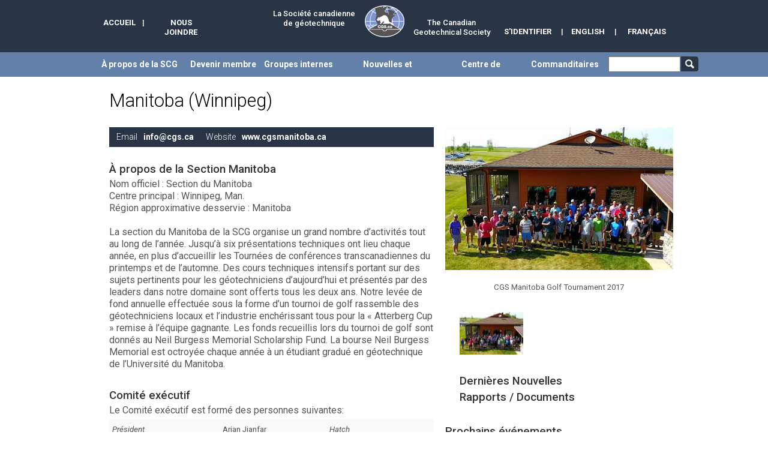

--- FILE ---
content_type: text/html; charset=utf-8
request_url: https://cgs.ca/section_manitoba.php?lang=fr
body_size: 98226
content:
<!DOCTYPE html PUBLIC "-//W3C//DTD XHTML 1.0 Transitional//EN" "http://www.w3.org/TR/xhtml1/DTD/xhtml1-transitional.dtd">
<html xmlns="http://www.w3.org/1999/xhtml" xml:lang="en" lang="en">
<head>
<link href='https://fonts.googleapis.com/css?family=Roboto:100,100italic,300,300italic,400,400italic,500,500italic,700,700italic' rel='stylesheet' type='text/css' />
<title>The Canadian Geotechnical Society</title>

 <!-- FreeStyle Menu v1.0RC by Angus Turnbull http://www.twinhelix.com -->
<script type="text/javascript" src="inc/fsmenu.js"></script>
<script type="text/javascript" src="js/nichescrolljs.js"></script>
 
 <script type="text/javascript" src="ajax_search.js"></script>
 <link rel="stylesheet" type="text/css" href="inc/listmenu_h.css" />
<link href="inc/style.css?v=1769351292" rel="stylesheet" type="text/css" />
<link rel="stylesheet" href="inc/calendar.css" />
<!--Search box styles-->
<link href="css/boxstyles.css" rel="stylesheet" type="text/css" />

<meta http-equiv="x-ua-compatible" content="IE=8" />
<meta charset="iso-8859-1">
<meta property="og:title" content="The Canadian Geotechnical Society"/>
<meta property="og:image" content="http://www.cgs.ca/images/cgs.png" />
<meta property="og:type" content="company"/>
<meta property="og:url" content="http://www.cgs.ca/section.php"/>

<!--[if IE 6]>
	<link href="inc/ie6.css" rel="stylesheet" type="text/css" />
<![endif]-->
<!--[if IE 10]>
<![endif]-->

<script type="text/javascript" src="inc/jquery.js"></script>
<script type="text/javascript" src="inc/jqscript.js"></script>
<script type="text/javascript" src="js_functions.js"></script>

<meta name="viewport" content="width=device-width; initial-scale=1; minimum-scale=1; user-scalable=yes" />
<script type="text/javascript" src="js/jquery-ui.min.js"></script>
<script type="text/javascript" src="js/main.js"></script>
<script type="text/javascript" src="js/jquery.mSimpleSlidebox.js"></script>

<script type="text/javascript" src="js/jssor.slider.min.js"></script>

<link rel="stylesheet" href="css/main.css?v=1769351292" type="text/css" />
<script type="text/javascript">
//<![CDATA[
function show_w() {
   $('#div_w').html($(window).width());
}

function get_mouse_position (evt, el, spot) {
  var left = el.offset().left;
  var top = el.offset().top;
  var s = spot ? spot : 0;
  x = (evt.pageX - left - (s / 2));
  y = (evt.pageY - top - (s / 2));

  return {
    x: x,
    y: y
  };
}


$(document).ready(function() {   
//   show_w();
//   alert ($('#div_links_m_container').height());
//   alert ($('#div_submenu_1').height());
   $('.li_nav').on('click', function() {      
      var i = $(this).prop('id').replace (/li_nav_/, '');
	  show_navigation2 (i, 'fr');
   });	
   $('.li_nav').on('touchstart', function() {      
      var i = $(this).prop('id').replace (/li_nav_/, '');
	  show_navigation2 (i, 'fr');
   });	

   $('.li_nav').hover(
      function() {
         var i = $(this).prop('id').replace (/li_nav_/, '');
	     show_navigation (i, 'fr');
      },
      function() {
      }
   );
/*   
   $('.div_link_mobile').on('click', function() {      
      var i = $(this).prop('id').replace (/link_mobile_/, '');
	  show_navigation4 (i, 'fr');
   });	
*/   
   $('.div_link_mobile').on('touchstart', function() {      
      var i = $(this).prop('id').replace (/link_mobile_/, '');
	  show_navigation4 (i, 'fr');
   });	

   $('#div_navigation').hover(
      function() {
      },
      function() {
         $('#div_navigation').html('');
	     $('#div_navigation').hide();
      }
   );

   $('#listMenuRoot').mousemove(function(e) {
      var hp = get_mouse_position(e, $(this), 1);
	  if ((hp.x <= 0) || (hp.x >= 840) || (hp.y <= 0)) {
         $('#div_navigation').html('');
	     $('#div_navigation').hide();		  
	  }
   });
  
   $("a.rss-item").attr('target','_blank');
   
   if ($(window).width() <= 850) {
      var pl = $(window).width() - 560;
      $(".div_top_menu_2nd_row").css('padding-left', pl + 'px');
   }
   else {
      $(".div_top_menu_2nd_row").css('padding-left', '0px');
   }   
   
   if (($(window).width() <= 768) && ($(window).width() > 670)) {
      $('.div_container_2').width($(window).width() - 324);
   }

    var div = $('div.showcase');
    var liNum = $(div).find('ul').children('li').length;
    var speed = 1000;
    var containerWidth = 345;
    var itemWidth = 115;
    //Remove scrollbars
    $(div).css({overflow: 'hidden'});
    $('div.right-arrow').click(function(e){	
          if(($(div).scrollLeft()+containerWidth)<(liNum*itemWidth)){
             $(div).animate({
                scrollLeft: '+='+containerWidth
              }, speed);
          }
    });	
    $('div.left-arrow').click(function(e){	
        if(($(div).scrollLeft()+containerWidth)>containerWidth){
                $(div).animate({
                scrollLeft: '-='+containerWidth
              }, speed);
        }
    });
   
});
jQuery(window).resize(function() {
//   show_w();
   display_sponsors($(window).width());
   if ($(window).width() <= 850) {
      var pl = $(window).width() - 560;
      $(".div_top_menu_2nd_row").css('padding-left', pl + 'px');
   }
   else {
      $(".div_top_menu_2nd_row").css('padding-left', '0px');
   }
   if (($(window).width() <= 768) && ($(window).width() > 670)) {
      $('.div_container_2').width($(window).width() - 324);
   }
   if (($(window).width() <= 670) && ($(window).width() >= 481)) {
      $('.div_container_2').width($(window).width() - 203);
   }
   if ($(window).width() <= 480) {
      $('.div_container_2').width($('.div_container_1').width());
   }
})
//]]>
</script>
<meta http-equiv="Content-Type" content="text/html; charset=utf-8" />

<!-- Global site tag (gtag.js) - Google Analytics -->
<script async src="https://www.googletagmanager.com/gtag/js?id=UA-125646812-1"></script>
<script>
  window.dataLayer = window.dataLayer || [];
  function gtag(){dataLayer.push(arguments);}
  gtag('js', new Date());

  gtag('config', 'UA-125646812-1');
</script>

<link rel="apple-touch-icon" sizes="57x57" href="/apple-icon-57x57.png">
<link rel="apple-touch-icon" sizes="60x60" href="/apple-icon-60x60.png">
<link rel="apple-touch-icon" sizes="72x72" href="/apple-icon-72x72.png">
<link rel="apple-touch-icon" sizes="76x76" href="/apple-icon-76x76.png">
<link rel="apple-touch-icon" sizes="114x114" href="/apple-icon-114x114.png">
<link rel="apple-touch-icon" sizes="120x120" href="/apple-icon-120x120.png">
<link rel="apple-touch-icon" sizes="144x144" href="/apple-icon-144x144.png">
<link rel="apple-touch-icon" sizes="152x152" href="/apple-icon-152x152.png">
<link rel="apple-touch-icon" sizes="180x180" href="/apple-icon-180x180.png">
<link rel="icon" type="image/png" sizes="192x192"  href="/android-icon-192x192.png">
<link rel="icon" type="image/png" sizes="32x32" href="/favicon-32x32.png">
<link rel="icon" type="image/png" sizes="96x96" href="/favicon-96x96.png">
<link rel="icon" type="image/png" sizes="16x16" href="/favicon-16x16.png">
<link rel="manifest" href="/manifest.json">
<meta name="msapplication-TileColor" content="#ffffff">
<meta name="msapplication-TileImage" content="/ms-icon-144x144.png">
<meta name="theme-color" content="#ffffff">

</head>
<body>
<div id="fb-root"></div>
<script>(function(d, s, id) {
  var js, fjs = d.getElementsByTagName(s)[0];
  if (d.getElementById(id)) return;
  js = d.createElement(s); js.id = id;
  js.src = "//connect.facebook.net/en_US/sdk.js#xfbml=1&version=v2.8";
  fjs.parentNode.insertBefore(js, fjs);
}(document, 'script', 'facebook-jssdk'));</script>
   <div id="div_w" style="display: none; position: absolute; top: 0px; left: 0px; z-index:20; width: 70px; height: 60px; background-color: #000000; color: #ffffff; font-size: 24pt; font-weight: bold;"></div> 
   <div class="div_top_container">
      <div id="div_tc_1">
         <div class="div_top">
            <div style="display: table-row; width: 100%; color: #ffffff; font-size: 13px; font-weight: 500;">
               <div class="div_top2">
                  <div class="div_top_spacer_1"></div>
                  <div class="div_nav1">
                     <span class="top_nav"><a href="index.php?lang=fr">ACCUEIL</a></span>
                  </div>
                  <div style="float: left; color: #ffffff; padding-top: 30px;">|</div>
                  <div class="div_nav2" style="width: 92px;">
                     <span class="top_nav"><a href="contact.php?lang=fr">NOUS JOINDRE</a></span>
                  </div>
                  
                  <div class="div_nav3">
				     La Société canadienne <br />de géotechnique 
                  </div>
                  <div style="clear: both;"></div>
               </div>
               <div style="display: table-cell; vertical-align: top; padding-top: 8px;"><img src="images/logo.jpg" alt=""/></div>
               <div class="div_top3">
                  <div class="div_nav3b">
                     The Canadian<br />Geotechnical Society
                  </div>
                  <div class="div_top_spacer_2"></div>
                  <div class="div_nav4">
                     <span class="top_nav"><a href="http://www.cgs.ca/section_manitoba.php?lang=fr">FRANÇAIS</a></span>
                  </div>
                  <div class="div_top_spacer_3">|</div>
                  <div class="div_nav5">
                     <span class="top_nav"><a href="http://www.cgs.ca/section_manitoba.php?lang=en">ENGLISH</a></span>
                  </div>
                  <div class="div_top_spacer_3">|</div>
                  <div class="div_nav4" style="width: 88px">
                     <span class="top_nav"><a href="http://members.cgs.ca/?lang=fr">S'IDENTIFIER</a></span>
                  </div>
                  <div style="clear: both;"></div>
               </div>
            </div>
         </div>
      </div>
      <div id="div_tc_2">
         <div class="div_top">
            <div style="display: table-row; width: 100%; color: #ffffff; font-size: 13px; font-weight: 500;">
               <div class="div_top2" style="height: auto; vertical-align: top; padding-top: 10px;">
                  <div class="div_tcgs">
				     La Société canadienne de géotechnique  
                  </div>
                  <div class="div_tl" style="width: 180px;">
                     <div style="display: table; text-align: center;">
                        <div style="display: table-row;">
                           <div style="display: table-cell; width: 49px; text-align: left; color: #ffffff; padding-right: 16px;">
                              <span class="top_nav"><a href="index.php?lang=fr">ACCUEIL</a></span>
                           </div>
                           <div style="display: table-cell; color: #ffffff;">|</div>
                           <div style="display: table-cell;   width: 92px; text-align: center; color: #ffffff; padding-left: 15px;">
                              <span class="top_nav"><a href="contact.php?lang=fr">NOUS JOINDRE</a></span>
                           </div>
                        </div>
                     </div>
                  </div>
                  <div class="div_tl" style="width: 62px;">
                     <div style="display: table;">
                        <div style="display: table-row;">
                           <div style="display: table-cell; width: 32px; text-align: center; vertical-align: bottom; padding-bottom: 5px;">
                              <a href="https://www.facebook.com/TheCanadianGeotechnicalSociety" target="_blank"><img src="images/facebook.png" alt="Facebook" border="0"/></a>
                           </div>
                           <div style="display: table-cell; width: 30px; text-align: center; vertical-align: bottom; padding-bottom: 5px;">
                              <a href="https://www.linkedin.com/company/5686296?trk=tyah&trkInfo=clickedVertical%3Acompany%2CentityType%3AentityHistoryName%2CclickedEntityId%3Acompany_company_company_5686296%2Cidx%3A0" target="_blank"><img src="images/linkedin.png" alt="LinkedIn" border="0"/></a>
                           </div>
                        </div>
                     </div>
                  </div>
                  <div style="clear: both;"></div>
               </div>
               <div style="display: table-cell; vertical-align: top; padding-top: 8px;"><img src="images/logo.jpg" alt=""/></div>
               <div class="div_top3" style="height: auto; vertical-align: top; padding-top: 10px;">
                  <div class="div_tcgs">
                     The Canadian Geotechnical Society
                  </div>
                  <div style="width: 100%; margin: 0 auto;">
                  <div class="div_tl" style="width: 105px; text-align: center;">
                     <span class="top_nav"><a href="http://members.cgs.ca/?lang=fr">S'IDENTIFIER</a></span>
                  </div>                  
                  <div id="div_separator" class="div_tl">|</div>
                  <div class="div_tl" style="width: 165px;">
                     <div style="display: table;">
                        <div style="display: table-row;">
                           <div style="display: table-cell; width: 65px; text-align: center; color: #ffffff; padding-left: 13px; padding-right: 15px;">
                              <span class="top_nav"><a href="http://www.cgs.ca/section_manitoba.php?lang=en">ENGLISH</a></span>
                           </div>
                           <div style="display: table-cell; color: #ffffff;">|</div>
                              <div style="display: table-cell; width: 69px; text-align: right; color: #ffffff; padding-left: 13px;">
                                 <span class="top_nav"><a href="http://www.cgs.ca/section_manitoba.php?lang=fr">FRANÇAIS</a></span>
                              </div>
                           </div>
                        </div>
                     </div>                     
                  </div>
                  <div style="clear: both;"></div>
               </div>
            </div>         
         </div>
      </div>      
	  
      <div id="div_tc_3">
	     <div style="float: left; padding: 8px">
		    <img src="images/logo.jpg" alt=""/>
         </div>
		 <div style="float: left; padding: 8px; color: #ffffff; font-size: 13px; font-weight: 500;">
		
            La Société
			<br />
			canadienne de
			<br />
			géotechnique
 
		 </div>
		 <div style="float: left; padding: 25px 8px 8px 8px;">
            <div style="display: table;">
               <div style="display: table-row;">
                  <div style="display: table-cell; width: 32px; text-align: center; vertical-align: bottom; padding-bottom: 5px;">
                     <a href="https://www.facebook.com/TheCanadianGeotechnicalSociety" target="_blank"><img src="images/facebook.png" alt="Facebook" border="0"/></a>
                  </div>
                  <div style="display: table-cell; width: 30px; text-align: center; vertical-align: bottom; padding-bottom: 5px;">
                     <a href="https://www.linkedin.com/company/5686296?trk=tyah&trkInfo=clickedVertical%3Acompany%2CentityType%3AentityHistoryName%2CclickedEntityId%3Acompany_company_company_5686296%2Cidx%3A0" target="_blank"><img src="images/linkedin.png" alt="LinkedIn" border="0"/></a>
                  </div>
               </div>
            </div>
		 </div>
		 <div style="float: right; padding: 28px 8px 8px 0px;">
		    <a href="javascript:display_popup()"><img src="images/burger.png" alt="" border="0"/></a>
		 </div>
		 <div style="clear: both;"></div>
         <div class="div_nav1_m">
            <span class="top_nav"><a href="index.php?lang=fr">ACCUEIL</a></span>
         </div>
         <div style="float: left; color: #ffffff; padding-top: 10px;">|</div>
         <div class="div_nav2_m" style="width: 92px;">
            <span class="top_nav"><a href="contact.php?lang=fr">NOUS JOINDRE</a></span>
         </div>
         <div style="float: left; color: #ffffff; padding-top: 10px;">|</div>
         <div class="div_nav4_m">
            <span class="top_nav"><a href="http://members.cgs.ca/?lang=fr">S'IDENTIFIER</a></span>
         </div>
		 <div class="div_separator1_m">|</div>		 		 
		 <div class="div_separator2_m"></div>		 		 
         <div class="div_nav4_m div_nav4_m2">
            <span class="top_nav"><a href="http://www.cgs.ca/section_manitoba.php?lang=en">ENGLISH</a></span>
         </div>
		 <div style="float: left; color: #ffffff; padding-top: 10px;">|</div>
         <div class="div_nav4_m">
            <span class="top_nav"><a href="http://www.cgs.ca/section_manitoba.php?lang=fr">FRANÇAIS</a></span>
         </div>
		 <div style="clear: both;"></div>		 
      </div>      
      <div id="div_popup">
	     <div style="float: right; padding: 15px;">
		    <a href="javascript:close_popup()"><img src="images/cross.png" alt="" border="0"/></a>
		 </div>
		 <div style="clear: both;"></div>
<style>		 
.outside {
   width: 100%; 
   height: 500px; 
   overflow: hidden;
}

.div_of_auto {
   width: 100%; 
   height: 100%; 
   overflow: auto; 
   padding-right: 20px;
}
</style>
		 <div id="div_links_m_container" class="outside">
            <div class="div_of_auto">
			   <div class="div_link_mobile" id="link_mobile_1">
			      <span class="link_mobile"><a style="color: #ffffff">&Agrave; propos de la SCG</a></span>
			   </div>
			   <div class="div_submenu" id="div_submenu_1" style="display: none; width: 94%; margin: 0 auto;">
			      <br />
				  <div style="background-color: #ebebeb; padding: 10px;">
                     <div style="margin: 0 auto;">
                        <h3 style="font-size:10.5px; color:#293445; border-bottom:solid 1px #6380a8; padding-bottom:2px; text-transform:uppercase;">
	                       About the CGS
	                    </h3>
	                    <ul style="list-style:none;font-size:13px;">
   		                   <li style="margin:.7em 0;"><a class="arrow_down" href="mission.php">Mission</a></li>   		
   		                   <li style="margin:.7em 0;"><a href="presidents-message.php">President's Message</a></li>  
   		                   <li style="margin:.7em 0;"><a href="annual-report.php">Annual Reports</a></li>  
   		                   <li style="margin:.7em 0;"><a href="contact.php">Contact Us</a></li> 
                        </ul> 
                     </div>   
                     <div style="margin: 0 auto;">
                        <h3 style="font-size:10.5px; color:#293445; border-bottom:solid 1px #6380a8; padding-bottom:2px; text-transform:uppercase;">
	                       Organization
	                    </h3>
	                    <ul style="list-style:none;font-size:13px; ">
   		                   <li style="margin:.7em 0;"><a href="organization_overview.php">Overview</a></li>   		
   		                   <li style="margin:.7em 0;"><a href="cgs-executive.php">Executive Committee</a></li>  
   		                   <li style="margin:.7em 0;"><a href="cgs-board.php">Board of Directors</a></li>  
   		                   <li style="margin:.7em 0;"><a href="headquarters.php">National Office/Administration</a></li>
                           <li style="margin:.7em 0;"><a href="cgs-bylaws.php">Bylaws</a></li> 
                        </ul> 
                     </div>   
                     <div style="margin: 0 auto;">
                        <h3 style="font-size:10.5px; color:#293445; border-bottom:solid 1px #6380a8; padding-bottom:2px; text-transform:uppercase;">
	                       Affiliations
	                    </h3>
	                    <ul style="list-style:none;font-size:13px; ">
   		                   <li style="margin:.7em 0;"><a href="affiliations_overview.php">Overview</a></li>   		
   		                   <li style="margin:.7em 0;"><a href="national_affiliations.php">National Affiliations</a></li>  
   		                   <li style="margin:.7em 0;"><a href="us_affiliations.php">US Affiliations</a></li>  
   		                   <li style="margin:.7em 0;"><a href="international_affiliations.php">International Affiliations</a></li> 
                        </ul> 
                     </div>   
                     <div style="margin: 0 auto;">
                        <h3 style="font-size:10.5px; color:#293445; border-bottom:solid 1px #6380a8; padding-bottom:2px; text-transform:uppercase;">
	                       History
	                    </h3>
	                    <ul style="list-style:none;font-size:13px; ">
   		                   <li style="margin:.7em 0;"><a href="history_overview.php">Overview</a></li>   		
   		                   <li style="margin:.7em 0;"><a href="archive_history.php">A Brief History</a></li>  
   		                   <li style="margin:.7em 0;"><a href="archive_committees.php">Past Executive Committees</a></li>  
   		                   <li style="margin:.7em 0;"><a href="archive_conferences.php">Past Annual Conferences</a></li> 
                        </ul> 
                     </div>
				  </div>
			   </div>			   

			   <div class="div_submenu" id="div_submenu_fr_1" style="display: none; width: 94%; margin: 0 auto;">
			      <br />
				  <div style="background-color: #ebebeb; padding: 10px;">
                     <div style="margin: 0 auto;">
                        <h3 style="font-size:10.5px; color:#293445; border-bottom:solid 1px #6380a8; padding-bottom:2px; text-transform:uppercase;">
	                       À Propos de la SCG
	                    </h3>
	                    <ul style="list-style:none;font-size:13px;">
   		                   <li style="margin:.7em 0;"><a href="mission.php">Mission</a></li>   		
   		                   <li style="margin:.7em 0;"><a href="presidents-message.php">Message du président</a></li>  
   		                   <li style="margin:.7em 0;"><a href="annual-report.php">Rapports annuels</a></li>  
   		                   <li style="margin:.7em 0;"><a href="contact.php">Contactez nous</a></li> 
                        </ul> 
                     </div>   
                     <div style="margin: 0 auto;">
                        <h3 style="font-size:10.5px; color:#293445; border-bottom:solid 1px #6380a8; padding-bottom:2px; text-transform:uppercase;">
	                       Organization
	                    </h3>
	                    <ul style="list-style:none;font-size:13px; ">
   		                   <li style="margin:.7em 0;"><a href="organization_overview.php">Aperçu</a></li>   		
   		                   <li style="margin:.7em 0;"><a href="cgs-executive.php">Comité exécutif</a></li>  
   		                   <li style="margin:.7em 0;"><a href="cgs-board.php">Conseil d'administration</a></li>  
   		                   <li style="margin:.7em 0;"><a href="headquarters.php">Bureau national/Administration</a></li>
                           <li style="margin:.7em 0;"><a href="cgs-bylaws.php">Règlements</a></li> 
                        </ul> 
                     </div>   
                     <div style="margin: 0 auto;">
                        <h3 style="font-size:10.5px; color:#293445; border-bottom:solid 1px #6380a8; padding-bottom:2px; text-transform:uppercase;">
	                       Affiliations
	                    </h3>
	                    <ul style="list-style:none;font-size:13px; ">
   		                   <li style="margin:.7em 0;"><a href="affiliations_overview.php">Aperçu</a></li>   		
   		                   <li style="margin:.7em 0;"><a href="national_affiliations.php">Affiliations nationales</a></li>  
   		                   <li style="margin:.7em 0;"><a href="us_affiliations.php">Affiliations américaines</a></li>  
   		                   <li style="margin:.7em 0;"><a href="international_affiliations.php">Affiliations internationales</a></li> 
                        </ul> 
                     </div>   
                     <div style="margin: 0 auto;">
                        <h3 style="font-size:10.5px; color:#293445; border-bottom:solid 1px #6380a8; padding-bottom:2px; text-transform:uppercase;">
	                       Historique
	                    </h3>
	                    <ul style="list-style:none;font-size:13px; ">
   		                   <li style="margin:.7em 0;"><a href="history_overview.php">Aperçu</a></li>   		
   		                   <li style="margin:.7em 0;"><a href="archive_history.php">Bref historique</a></li>  
   		                   <li style="margin:.7em 0;"><a href="archive_committees.php">Anciens comités exécutifs</a></li>  
   		                   <li style="margin:.7em 0;"><a href="archive_conferences.php">Precedentes conférences annuelles</a></li> 
                        </ul> 
                     </div>
				  </div>
			   </div>			   
			   
			   <div class="div_link_mobile" id="link_mobile_2">
			      <span class="link_mobile"><a style="color: #ffffff">Devenir membre</a></span>
			   </div>
			   <div class="div_submenu" id="div_submenu_2" style="display: none; width: 94%; margin: 0 auto;">
			      <br />
				  <div style="background-color: #ebebeb; padding: 10px;">
                     <div style="margin: 0 auto;">
                        <h3 style="font-size:10.5px; color:#293445; border-bottom:solid 1px #6380a8; padding-bottom:2px; text-transform:uppercase;">
	                       Membership
	                    </h3>
	                    <ul style="list-style:none;font-size:13px; ">
   		                   <li style="margin:.7em 0;"><a href="membership_overview.php">Overview</a></li>   		
   		                   <li style="margin:.7em 0;"><a href="benefits.php">Benefits for Members</a></li>  
   		                   <li style="margin:.7em 0;"><a href="how-to-join.php">Join the CGS/<br />Renew Membership</a></li>  
   		                   <li style="margin:.7em 0;"><a href="membership-rates.php">CGS Membership Fees</a></li> 
                        </ul> 
                     </div>   
                     <div style="amrgin: 0 auto;">
                        <h3 style="font-size:10.5px; color:#293445; border-bottom:solid 1px #6380a8; padding-bottom:2px; text-transform:uppercase;">
	                       Students &amp; Young Professionals
	                    </h3>
	                    <ul style="list-style:none;font-size:13px; ">
   		                   <li style="margin:.7em 0;"><a href="students_and_young_professionals_overview.php">Overview</a></li>   		
   		                   <li style="margin:.7em 0;"><a href="students_and_young_professionals_benefits.php">Benefits for Students</a></li>  
   		                   <li style="margin:.7em 0;"><a href="students_and_young_professionals_awards.php">Awards & Competitions</a></li>  
						   <!--
   		                   <li style="margin:.7em 0;"><a href="students_support.php">Support & Sponsorship</a></li>
                           <li style="margin:.7em 0;"><a href="how-to-join.php">Join/Renew for Students</a></li> 
						   -->
                        </ul> 
                     </div>
                     <div style="margin: 0 auto;">
                        <h3 style="font-size:10.5px; color:#293445; border-bottom:solid 1px #6380a8; padding-bottom:2px; text-transform:uppercase;">
	                       Awards & Honours
	                    </h3>
	                    <ul style="list-style:none;font-size:13px; ">
   		                   <li style="margin:.7em 0;"><a href="awards_honours_overview.php">Overview</a></li>   		
   		                   <li style="margin:.7em 0;"><a href="awards_honours_cgs.php">CGS Awards</a></li>  
   		                   <li style="margin:.7em 0;"><a href="awards_honours_eic.php">EIC & Other Awards</a></li>
                        </ul> 
                     </div>   
                     <div style="margin: 0 auto;">
                        <h3 style="font-size:10.5px; color:#293445; border-bottom:solid 1px #6380a8; padding-bottom:2px; text-transform:uppercase;">
	                       Members Section
	                    </h3>
	                    <ul style="list-style:none;font-size:13px; ">
   		                   <li style="margin:.7em 0;"><a href="https://www.cgs.ca/login.php?">Member Login</a></li>   		
   		                   <li style="margin:.7em 0;"><a href="canadian-geotechnical-journal.php">Canadian Geotechnical Journal</a></li> 
                        </ul> 
                        <h3 style="font-size:10.5px; color:#293445; border-bottom:solid 1px #6380a8; padding-bottom:2px; text-transform:uppercase;margin-top:30px;">
	                       Gallery
	                    </h3>
	                    <ul style="list-style:none;font-size:13px; ">
   		                   <li style="margin:.7em 0;"><a href="gallery/index.php">Photo Gallery</a></li>
                        </ul>
                     </div>   
					 <br />
                     <div style="margin: 0 auto; background-color: #fff; padding-bottom:30px;">
                        <h3 style="font-weight:400;font-size:11px; color:#fff; background:#293445; padding: 5px 10px; text-transform:uppercase; ">
	                       Become a CGS Member
	                    </h3>
                        <p style="font-size:10.5px;color:#555;padding:5px 15px;line-height:1.7; text-align: left;">
                           <span style="color:#333;font-weight:700;">Just a few of the many benefits of CGS Membership</span>
		                   <br />
		                   <ul style="font-size: 10.5px; padding-left: 27px; color: #333; text-align: left;">
		                      <li style="padding-bottom: 5px;"><span style="position: relative; left: -3px">Online access to the <span style="font-style: italic">Canadian Geotechnical Journal</span> and <span style="font-style: italic">Geotechnical News</span></span></li>
                              <li style="padding-bottom: 5px;"><span style="position: relative; left: -3px">Online access to CGS archival videos</span></li>
			                  <li style="padding-bottom: 5px;"><span style="position: relative; left: -3px">Comlementary or reduced membership to international organizations (iSSMGE, ISRM, etc.)</span></li>
		                   </ul>
                        </p>
	                    <div style="margin: 0 auto; width: 100%; text-align: center;">
	                       <div class="div_button_loginzz">
                              <a href="http://members.cgs.ca/register.php" target="_blank"><img src="images/button_join.jpg" border="0" /></a>
                           </div>
	                    </div>
                     </div>
                  </div>
               </div>			   
			   
			   <div class="div_submenu" id="div_submenu_fr_2" style="display: none; width: 94%; margin: 0 auto;">
			      <br />
				  <div style="background-color: #ebebeb; padding: 10px;">
                     <div style="margin: 0 auto;">
                        <h3 style="font-size:10.5px; color:#293445; border-bottom:solid 1px #6380a8; padding-bottom:2px; text-transform:uppercase;">
	                       Devenir Membre
	                    </h3>
	                    <ul style="list-style:none;font-size:13px; ">
   		                   <li style="margin:.7em 0;"><a href="membership_overview.php">Aperçu</a></li>   		
   		                   <li style="margin:.7em 0;"><a href="benefits.php">Avantages des membres</a></li>  
   		                   <li style="margin:.7em 0;"><a href="how-to-join.php">Joindre la SCG/Renouveller</a></li>  
   		                   <li style="margin:.7em 0;"><a href="membership-rates.php">Tarif d'adhésions à la SCG</a></li> 
                        </ul> 
                     </div>   
                     <div style="amrgin: 0 auto;">
                        <h3 style="font-size:10.5px; color:#293445; border-bottom:solid 1px #6380a8; padding-bottom:2px; text-transform:uppercase;">
	                       Étudiants
	                    </h3>
	                    <ul style="list-style:none;font-size:13px; ">
   		                   <li style="margin:.7em 0;"><a href="students_and_young_professionals_overview.php">Aperçu</a></li>   		
   		                   <li style="margin:.7em 0;"><a href="students_and_young_professionals_benefits.php">Avantages et parrainage</a></li>  
   		                   <li style="margin:.7em 0;"><a href="students_and_young_professionals_awards.php">Prix et concours</a></li>  
                        </ul> 
                     </div>
                     <div style="margin: 0 auto;">
                        <h3 style="font-size:10.5px; color:#293445; border-bottom:solid 1px #6380a8; padding-bottom:2px; text-transform:uppercase;">
	                       Prix et conférences d’Honneur
	                    </h3>
	                    <ul style="list-style:none;font-size:13px; ">
   		                   <li style="margin:.7em 0;"><a href="awards_honours_overview.php">Aperçu</a></li>   		
   		                   <li style="margin:.7em 0;"><a href="awards_honours_cgs.php">Prix de la SCG</a></li>  
   		                   <li style="margin:.7em 0;"><a href="awards_honours_eic.php">Prix d’ICI et d’autres organisations</a></li>
                        </ul> 
                     </div>   
                     <div style="margin: 0 auto;">
                        <h3 style="font-size:10.5px; color:#293445; border-bottom:solid 1px #6380a8; padding-bottom:2px; text-transform:uppercase;">
	                       Section des membres
	                    </h3>
	                    <ul style="list-style:none;font-size:13px; ">
   		                   <li style="margin:.7em 0;"><a href="https://www.cgs.ca/login.php">Ouvre une session - Membres</a></li>   		
   		                   <li style="margin:.7em 0;"><a href="canadian-geotechnical-journal.php">Revue canadiene de géotechnique</a></li> 
                        </ul> 
                        <h3 style="font-size:10.5px; color:#293445; border-bottom:solid 1px #6380a8; padding-bottom:2px; text-transform:uppercase;margin-top:30px;">
	                       Galerie de photos
	                    </h3>
	                    <ul style="list-style:none;font-size:13px; ">
   		                   <li style="margin:.7em 0;"><a href="gallery/index.php">Galerie de photos</a></li>
                        </ul>
                     </div>   
					 <br />
                     <div style="margin: 0 auto; background-color: #fff; padding-bottom:30px;">
                        <h3 style="font-weight:400;font-size:11px; color:#fff; background:#293445; padding: 5px 10px; text-transform:uppercase; ">
	                       Devenir Membre De la SCG
	                    </h3>
                        <p style="font-size:10.5px;color:#555;padding:5px 15px;line-height:1.7; text-align: left;">
                           <span style="color:#333;font-weight:700;">Avantages des membres de la SCG</span>
		                   <br />
		                   <ul style="font-size: 10.5px; padding-left: 27px; color: #333; text-align: left;">
		                      <li style="padding-bottom: 5px;"><span style="position: relative; left: -3px">un accès en ligne à la <span style="font-style: italic">Revue canadienne de géotechnique</span> et <span style="font-style: italic">Géotechnique canadienne - Le périodique de la SCG</span></span></li>
                              <li style="padding-bottom: 5px;"><span style="position: relative; left: -3px">un accès en ligne aux principales conférences spéciales</span></li>
			                  <li style="padding-bottom: 5px;"><span style="position: relative; left: -3px">des prix réduits pour l’inscription à la conférence annuelle de la SCG, et les autres conférences de la SCG</span></li>
		                   </ul>
                        </p>
	                    <div style="margin: 0 auto; width: 100%; text-align: center;">
	                       <div class="div_button_loginzz">
                              <a href="http://members.cgs.ca/register.php" target="_blank"><img src="images/button_join_fr.jpg" border="0" /></a>
                           </div>
	                    </div>
                     </div>
                  </div>
               </div>			   
			   
			   <div class="div_link_mobile" id="link_mobile_3">
			      <span class="link_mobile"><a style="color: #ffffff">Groupes internes</a></span>
			   </div>
			   <div class="div_submenu" id="div_submenu_3" style="display: none; width: 94%; margin: 0 auto;">
			      <br />
				  <div style="background-color: #ebebeb; padding: 10px;">
                     <div style="margin: 0 auto;">
                        <h3 style="font-size:10.5px; color:#293445; border-bottom:solid 1px #6380a8; padding-bottom:2px; text-transform:uppercase;">
	                       Sections
	                    </h3>
						<div style="margin: 0 auto">
	                       <ul style="list-style:none;font-size:13px; ">
   		                      <li style="margin:.7em 0;"><a href="sections_overview.php">Overview</a></li>   		
   		                      <li style="margin:.7em 0;"><a href="section_vancouver_island.php">Vancouver Island BC (Victoria)</a></li>  
   		                      <li style="margin:.7em 0;"><a href="section_vancouver.php">Southern BC (Vancouver)</a></li>
                              <li style="margin:.7em 0;"><a href="section_prince_george.php">Northern BC (Prince George)</a></li>  
   		                      <li style="margin:.7em 0;"><a href="section_bc_interior.php">Interior BC (Kelowna)</a></li> 
                              <li style="margin:.7em 0;"><a href="section_southern_alberta.php">Southern AB (Calgary)</a></li> 
                              <li style="margin:.7em 0;"><a href="section_northern_alberta.php">Northern AB & Territories (Edmonton)</a></li> 
                           </ul> 
						</div>
                        <div style="margin: 0 auto">
	                       <ul style="list-style:none;font-size:13px; ">
   		                      <li style="margin:.7em 0;"><a href="section_saskatoon.php">Northern SK (Saskatoon)</a></li>   		
   		                      <li style="margin:.7em 0;"><a href="section_regina.php">Southern SK (Regina)</a></li>  
   		                      <li style="margin:.7em 0;"><a href="section_manitoba.php">Manitoba (Winnipeg)</a></li>  
   		                      <li style="margin:.7em 0;"><a href="section_thunder_bay.php">Northwestern ON (Thunder Bay)</a></li> 
                              <li style="margin:.7em 0;"><a href="section_sudbury.php">Northeastern ON (Sudbury)</a></li> 
                              <li style="margin:.7em 0;"><a href="section_london.php">Southwestern ON (London)</a></li>
                              <li style="margin:.7em 0;"><a href="section_southern_ontario.php">Southern ON (Toronto)</a></li>  
                           </ul> 
                        </div>
                        <div style="margin: 0 auto">
	                       <ul style="list-style:none;font-size:13px; ">
   		                      <li style="margin:.7em 0;"><a href="section_kingston.php">Southeastern ON (Kingston)</a></li>   		
   		                      <li style="margin:.7em 0;"><a href="section_ottawa.php">Eastern ON (Ottawa)</a></li>  
   		                      <li style="margin:.7em 0;"><a href="section_western_quebec.php">Western QC (MontrÃƒÂ©al)</a></li>  
   		                      <li style="margin:.7em 0;"><a href="section_east_quebec.php">Eastern QC (QuÃƒÂ©bec)</a></li> 
                              <li style="margin:.7em 0;"><a href="section_new_brunswick.php">New Brunswick (Fredericton)</a></li> 
                              <li style="margin:.7em 0;"><a href="section_nova_scotia.php">Nova Scotia (Halifax)</a></li> 
                              <li style="margin:.7em 0;"><a href="section_newfoundland.php">Newfoundland & Labrador (St. John's)</a></li> 
                           </ul> 
				        </div>
                     </div>   
                     <div style="margin: 0 auto">
                        <h3 style="font-size:10.5px; color:#293445; border-bottom:solid 1px #6380a8; padding-bottom:2px; text-transform:uppercase;">
	                       Divisions
	                    </h3>
	                    <ul style="list-style:none;font-size:13px; ">
   		                   <li style="margin:.7em 0;"><a href="divisions.php">Overview</a></li>   		
   		                   <li style="margin:.7em 0;"><a href="division_cold_regions.php">Cold Regions Geotechnology</a></li>  
   		                   <li style="margin:.7em 0;"><a href="division_engineering_geology.php">Engineering Geology</a></li>  
   		                   <li style="margin:.7em 0;"><a href="division_geoenvironment.php">Geoenvironmental</a></li> 
                           <li style="margin:.7em 0;"><a href="division_geosynthetics.php">Geosynthetics</a></li> 
                           <li style="margin:.7em 0;"><a href="division_groundwater.php">Groundwater</a></li>
                           <li style="margin:.7em 0;"><a href="division_rock_mechanics.php">Rock Mechanics</a></li>
                           <li style="margin:.7em 0;"><a href="division_soil_mechanics.php">Soil Mechanics & Foundations</a></li>
                        </ul>
                     </div>
                     <div style="margin: 0 auto">
                        <h3 style="font-size:10.5px; color:#293445; border-bottom:solid 1px #6380a8; padding-bottom:2px; text-transform:uppercase;">
	                       Committees
	                    </h3>
	                    <ul style="list-style:none;font-size:13px; ">
   		                   <li style="margin:.7em 0;"><a href="committees.php">Overview</a></li>   		
   		                   <li style="margin:.7em 0;"><a href="committee_education.php">Education</a></li>  
   		                   <li style="margin:.7em 0;"><a href="geohazards_committee.php">Geohazards</a></li>  
   		                   <li style="margin:.7em 0;"><a href="heritage_committee.php">Heritage</a></li> 
                           <li style="margin:.7em 0;"><a href="mining_committee.php">Mining Geotechnique</a></li> 
                           <li style="margin:.7em 0;"><a href="committees_professional_practice.php">Professional Practice</a></li>
                           <li style="margin:.7em 0;"><a href="committee_sustainable.php">Sustainable Geotechnics</a></li>
                           <li style="margin:.7em 0;"><a href="transportation_committee.php">Transportation Geotechnique</a></li>
						   <li style="margin:.7em 0;"><a href="young_professionals_committee.php">Young Professionals</a></li>
                        </ul>
                     </div>
   
                     <div style="margin: 0 auto">
                        <h3 style="font-size:10.5px; color:#293445; border-bottom:solid 1px #6380a8; padding-bottom:2px; text-transform:uppercase;">
	                       Other Internal Groups
	                    </h3>
	                    <ul style="list-style:none;font-size:13px; ">
   		                   <li style="margin:.7em 0;"><a href="geotechnical_research_board.php">Geotechnical Research Board</a></li>
                        </ul>
                     </div>					 
                  </div>			   			   			   
			   </div>

			   <div class="div_submenu" id="div_submenu_fr_3" style="display: none; width: 94%; margin: 0 auto;">
			      <br />
				  <div style="background-color: #ebebeb; padding: 10px;">
                     <div style="margin: 0 auto;">
                        <h3 style="font-size:10.5px; color:#293445; border-bottom:solid 1px #6380a8; padding-bottom:2px; text-transform:uppercase;">
	                       Sections
	                    </h3>
						<div style="margin: 0 auto">
	                       <ul style="list-style:none;font-size:13px; ">
   		                      <li style="margin:.7em 0;"><a href="sections_overview.php">Aperçu</a></li>   		
   		                      <li style="margin:.7em 0;"><a href="section_vancouver_island.php">Île de Vancouver C.-B. (Victoria)</a></li>  
   		                      <li style="margin:.7em 0;"><a href="section_vancouver.php">Sud C.-B. (Vancouver)</a></li>
                              <li style="margin:.7em 0;"><a href="section_prince_george.php">Nord C.-B. (Prince George)</a></li>  
   		                      <li style="margin:.7em 0;"><a href="section_bc_interior.php">Intérior de la C.-B. (Kelowna)</a></li> 
                              <li style="margin:.7em 0;"><a href="section_southern_alberta.php">Sud AB (Calgary)</a></li> 
                              <li style="margin:.7em 0;"><a href="section_northern_alberta.php">Nord AB et territories (Edmonton)</a></li> 
                           </ul> 
						</div>
                        <div style="margin: 0 auto">
	                       <ul style="list-style:none;font-size:13px; ">
   		                      <li style="margin:.7em 0;"><a href="section_saskatoon.php">Nord SK (Saskatoon)</a></li>   		
   		                      <li style="margin:.7em 0;"><a href="section_regina.php">Sud SK (Regina)</a></li>  
   		                      <li style="margin:.7em 0;"><a href="section_manitoba.php">Manitoba (Winnipeg)</a></li>  
   		                      <li style="margin:.7em 0;"><a href="section_thunder_bay.php">Nord-ouest ON (Thunder Bay)</a></li> 
                              <li style="margin:.7em 0;"><a href="section_sudbury.php">Nord-est ON (Sudbury)</a></li> 
                              <li style="margin:.7em 0;"><a href="section_london.php">Sud-ouest ON (London)</a></li>
                              <li style="margin:.7em 0;"><a href="section_southern_ontario.php">Sud ON (Toronto)</a></li>  
                           </ul> 
                        </div>
                        <div style="margin: 0 auto">
	                       <ul style="list-style:none;font-size:13px; ">
   		                      <li style="margin:.7em 0;"><a href="section_kingston.php">Sud-ouest ON (Kingston)</a></li>   		
   		                      <li style="margin:.7em 0;"><a href="section_ottawa.php">Est ON (Ottawa)</a></li>  
   		                      <li style="margin:.7em 0;"><a href="section_western_quebec.php">Ouest QC (MontrÃƒÂ©al)</a></li>  
   		                      <li style="margin:.7em 0;"><a href="section_east_quebec.php">Est QC (QuÃƒÂ©bec)</a></li> 
                              <li style="margin:.7em 0;"><a href="section_new_brunswick.php">Nouveau-Brunswick (Fredericton)</a></li> 
                              <li style="margin:.7em 0;"><a href="section_nova_scotia.php">Nouvelle-Écosse (Halifax)</a></li> 
                              <li style="margin:.7em 0;"><a href="section_newfoundland.php">Terre-Neuve-et-Labrador (St. John's)</a></li> 
                           </ul> 
				        </div>
                     </div>   
                     <div style="margin: 0 auto">
                        <h3 style="font-size:10.5px; color:#293445; border-bottom:solid 1px #6380a8; padding-bottom:2px; text-transform:uppercase;">
	                       Divisions
	                    </h3>
	                    <ul style="list-style:none;font-size:13px; ">
   		                   <li style="margin:.7em 0;"><a href="divisions.php">Aperçu</a></li>   		
   		                   <li style="margin:.7em 0;"><a href="division_cold_regions.php">Géotechnique des régions froides</a></li>  
   		                   <li style="margin:.7em 0;"><a href="division_engineering_geology.php">Géologie de l'ingénieur</a></li>  
   		                   <li style="margin:.7em 0;"><a href="division_geoenvironment.php">Géoenvironnement</a></li> 
                           <li style="margin:.7em 0;"><a href="division_geosynthetics.php">Géosynthétique</a></li> 
                           <li style="margin:.7em 0;"><a href="division_groundwater.php">Eaux souterraines</a></li>
                           <li style="margin:.7em 0;"><a href="division_rock_mechanics.php">Mécaniques des roches</a></li>
                           <li style="margin:.7em 0;"><a href="division_soil_mechanics.php">Mécanique des sols et fondations</a></li>
                        </ul>
                     </div>
                     <div style="margin: 0 auto">
                        <h3 style="font-size:10.5px; color:#293445; border-bottom:solid 1px #6380a8; padding-bottom:2px; text-transform:uppercase;">
	                       Comités
	                    </h3>
	                    <ul style="list-style:none;font-size:13px; ">
   		                   <li style="margin:.7em 0;"><a href="committees.php">Aperçu</a></li>   		
		                   <li style="margin:.7em 0;"><a href="committee_membership.php">Comité sur devenir membre</a></li>  
   		                   <li style="margin:.7em 0;"><a href="committee_education.php">Comité sur l’éducation</a></li>  
   		                   <li style="margin:.7em 0;"><a href="geohazards_committee.php">Comité sur les géorisques</a></li>  
   		                   <li style="margin:.7em 0;"><a href="heritage_committee.php">Comité sur le patrimoine</a></li> 
                           <li style="margin:.7em 0;"><a href="mining_committee.php">Comité sur la géotechnique minière</a></li> 
                           <li style="margin:.7em 0;"><a href="committees_professional_practice.php">Comité sur les practiques professionelles</a></li>
                           <li style="margin:.7em 0;"><a href="committee_sustainable.php">Comité sur la géotechnique durable</a></li>
                           <li style="margin:.7em 0;"><a href="transportation_committee.php">Comité sur la géotechnique des transports</a></li>
                           <li style="margin:.7em 0;"><a href="young_professionals_committee.php">Comité sur jeunes professionnels</a></li>
                        </ul>
                     </div>
   
                     <div style="margin: 0 auto">
                        <h3 style="font-size:10.5px; color:#293445; border-bottom:solid 1px #6380a8; padding-bottom:2px; text-transform:uppercase;">
	                       les Autres groupes internes
	                    </h3>
	                    <ul style="list-style:none;font-size:13px; ">
   		                   <li style="margin:.7em 0;"><a href="geotechnical_research_board.php">Conseil de recherche en géotechnique</a></li>
                        </ul>
                     </div>					 
                  </div>			   			   			   
			   </div>
			   
			   <div class="div_link_mobile" id="link_mobile_4">
			      <span class="link_mobile"><a style="color: #ffffff">Nouvelles et &eacute;v&egrave;nements</a></span>
			   </div>			  			   
			   <div class="div_submenu" id="div_submenu_4" style="display: none; width: 94%; margin: 0 auto;">
			      <br />
				  <div style="background-color: #ebebeb; padding: 10px;">
                     <div style="margin: 0 auto;">
                        <h3 style="font-size:10.5px; color:#293445; border-bottom:solid 1px #6380a8; padding-bottom:2px; text-transform:uppercase;">
	                       News
	                    </h3>
	                    <ul style="list-style:none;font-size:13px; ">
   		                   <li style="margin:.7em 0;"><a href="news.php">CGS News</a></li>   		
   		                   <li style="margin:.7em 0;"><a href="e-news.php">E-News</a></li>  
   		                   <li style="margin:.7em 0;"><a href="students_awards.php">CGS Student Competitions</a></li> 
                        </ul> 
                     </div>   
                     <div style="margin: 0 auto">
                        <h3 style="font-size:10.5px; color:#293445; border-bottom:solid 1px #6380a8; padding-bottom:2px; text-transform:uppercase;">
	                       Upcoming Events
	                    </h3>
	                    <ul style="list-style:none;font-size:13px; ">
   		                   <li style="margin:.7em 0;"><a href="events.php">Overview</a></li>   		
   		                   <li style="margin:.7em 0;"><a href="calendar.php">Calendar of Events</a></li>  
   		                   <li style="margin:.7em 0;"><a href="annual-conference.php">CGS Annual Conferences</a></li>  
   		                   <li style="margin:.7em 0;"><a href="other_events.php">Other CGS Conferences</a></li>
                           <li style="margin:.7em 0;"><a href="cross_canada.php">Cross Canada Lecture Tours</a></li> 
                           <li style="margin:.7em 0;"><a href="other_cosp_events.php">CGS Co-Sponsored Events</a></li> 
                        </ul> 
                     </div>				  
                  </div>			   
               </div>			   

			   <div class="div_submenu" id="div_submenu_fr_4" style="display: none; width: 94%; margin: 0 auto;">
			      <br />
				  <div style="background-color: #ebebeb; padding: 10px;">
                     <div style="margin: 0 auto;">
                        <h3 style="font-size:10.5px; color:#293445; border-bottom:solid 1px #6380a8; padding-bottom:2px; text-transform:uppercase;">
	                       Nouvelles
	                    </h3>
	                    <ul style="list-style:none;font-size:13px; ">
   		                   <li style="margin:.7em 0;"><a href="news.php">Nouvelles de la SCG</a></li>   		
   		                   <li style="margin:.7em 0;"><a href="e-news.php">E-Info</a></li>  
   		                   <li style="margin:.7em 0;"><a href="students_awards.php">Concours de la SCG pour les étudiants</a></li> 
                        </ul> 
                     </div>   
                     <div style="margin: 0 auto">
                        <h3 style="font-size:10.5px; color:#293445; border-bottom:solid 1px #6380a8; padding-bottom:2px; text-transform:uppercase;">
	                       Évènements à Venir
	                    </h3>
	                    <ul style="list-style:none;font-size:13px; ">
   		                   <li style="margin:.7em 0;"><a href="events.php">Aperçu</a></li>   		
   		                   <li style="margin:.7em 0;"><a href="calendar.php">Calendrier des évènements</a></li>  
   		                   <li style="margin:.7em 0;"><a href="annual-conference.php">Conférence annuelle</a></li>  
   		                   <li style="margin:.7em 0;"><a href="other_events.php">Autres conférences de la SCG</a></li>
                           <li style="margin:.7em 0;"><a href="cross_canada.php">Tournée de conférences transcanadiennes</a></li> 
                           <li style="margin:.7em 0;"><a href="other_cosp_events.php">Événements coparrainés par la SCG</a></li> 
                        </ul> 
                     </div>				  
                  </div>			   
               </div>			   
			   
			   <div class="div_link_mobile" id="link_mobile_5">
			      <span class="link_mobile"><a style="color: #ffffff">Centre de ressources</a></span>
			   </div>
			   <div class="div_submenu" id="div_submenu_5" style="display: none; width: 94%; margin: 0 auto;">
			      <br />
				  <div style="background-color: #ebebeb; padding: 10px;">
                     <div style="margin: 0 auto;">
                        <h3 style="font-size:10.5px; color:#293445; border-bottom:solid 1px #6380a8; padding-bottom:2px; text-transform:uppercase;">
	                       Resource Centre
	                    </h3>
	                    <ul style="list-style:none;font-size:13px; ">
   		                   <li style="margin:.7em 0;"><a href="canadian-geotechnical-journal.php">Canadian Geotechnical Journal</a></li>   		
   		                   <li style="margin:.7em 0;"><a href="technical-reference.php">Technical/Reference Documents</a></li>  
   		                   <li style="margin:.7em 0;"><a href="employment.php">EIC Engineering Careers</a></li>  
   		                   <li style="margin:.7em 0;"><a href="https://www.karma-link.ca/shop" target="_blank">Karma-Link Management Services Ltd.</a></li> 
                           <li style="margin:.7em 0;"><a href="foundation-geotechnique.php">Canadian Foundation for Geotechnique</a></li> 
						   <li style="margin:.7em 0;"><a href="instrumentation_news.html" target="_blank">Geotechnical Instrumentation News (GIN) columns 1994-2019 by John Dunnicliff</a></li>
                        </ul> 
                     </div>
                     <div style="margin: 0 auto;">
                        <h3 style="font-size:10.5px; color:#293445; border-bottom:solid 1px #6380a8; padding-bottom:2px; text-transform:uppercase;">
	                       Canadian Foundation Engineering Manual
	                    </h3>
	                    <ul style="list-style:none;font-size:13px; ">
   		                   <li style="margin:.7em 0;"><a href="engineering_manual_overview.php">Overview</a></li>   		
   		                   <li style="margin:.7em 0;"><a href="engineering_manual_4th_edition.php">4<sup>th</sup> Edition Errata</a></li>  
                        </ul> 
                     </div>
                     <div style="margin: 0 auto;">
                        <h3 style="font-size:10.5px; color:#293445; border-bottom:solid 1px #6380a8; padding-bottom:2px; text-transform:uppercase;">
	                       Geotechnical News
	                    </h3>
	                    <ul style="list-style:none;font-size:13px; ">
   		                   <li style="margin:.7em 0;"><a href="geotechnicalnews.php">Past Issues</a></li>   		
                        </ul> 
                     </div>					 
                     <div style="margin: 0 auto">
                        <h3 style="font-size:10.5px; color:#293445; border-bottom:solid 1px #6380a8; padding-bottom:2px; text-transform:uppercase;">
	                       Canadian Geotechnical Virtual Archives
	                    </h3>
	                    <ul style="list-style:none;font-size:13px; ">
   		                   <li style="margin:.7em 0;"><a href="virtual_archives_overview.php">Overview</a></li>   		
   		                   <li style="margin:.7em 0;"><a href="virtual_archives_history_cgs.php">History of the CGS</a></li>  
   		                   <li style="margin:.7em 0;"><a href="virtual_archives_history_cg.php">History of Canadian Geotechnique</a></li>
                           <li style="margin:.7em 0;"><a href="virtual_archives_pioneers.php">Contributors to Canadian Geotechnique</a></li>
                           <li style="margin:.7em 0;"><a href="virtual_archives_specific_pioneers.php">Individual Contributors</a></li>
                           <li style="margin:.7em 0;"><a href="virtual_archives_presentations_pioneers.php">Groups of Contributors</a></li>
                           <li style="margin:.7em 0;"><a href="virtual_archives_lives_lived.php">Lives Lived (Memoirs)</a></li>
                           <li style="margin:.7em 0;"><a href="virtual_archives_legends.php">Canadian Legends</a></li>
                           <li style="margin:.7em 0;"><a href="virtual_archives_projects.php">Canadian Geotechnical Projects</a></li>
                           <li style="margin:.7em 0;"><a href="virtual_archives_women.php">Women in Canadian Geotechnique</a></li>
                           <li style="margin:.7em 0;"><a href="virtual_archives_lectures.php">Letters, References, etc.</a></li>
                        </ul> 
                     </div>
                     <div style="margin: 0 auto;">
                        <h3 style="font-weight:400;font-size:11px; color:#fff; background:#293445; padding: 5px 10px; text-transform:uppercase; ">
	                       Canadian Foundation Engineering Manual
	                    </h3>
                        <p style="font-size:10.5px;color:#555;padding:5px 15px;line-height:1.7;">
                           <span style="color:#333;font-weight:700;">The <span style="font-style: italic">Canadian Foundation Engineering Manual</span> is published by the CGS</span>
		                   <br />
		                   <div style="padding: 10px;">
		                      <div style="width: 100%; display: table; font-size:10.5px;color:#555;line-height:1.7; margin: 0 auto;">
		                         <div style="display: table-row;">
			                        <div style="display: table-cell; vertical-align: top; width: 50%; text-align: center">
			                           <img src="images/cfem.jpg" alt="" />
			                        </div>
			                        <div style="display: table-cell; vertical-align: top; width: 50%;">
				                       <div style="padding: 0px 5px 0px 5px; text-align: left">
			                              The 4<sup>th</sup> Edition was released in English in 2006 and in French (as <span style="font-style: italic">Manuel canadien d'ingÃƒÂ©nierie des fondations</span>) in 2013.
				                          <br /><br />
				                          The 4<sup>th</sup> Edition can be purchased through <a href="https://www.karma-link.ca/shop" target="_blank">Karma-Link Management Services Ltd.</a> CGS members receive preferred pricing. This edition is now only available in English.
				                          <br /><br />
		                                  <ul style="font-size: 10.5px; padding-left: 10px;">
		                                     <li style="padding-bottom: 5px;"><span style="position: relative; left: -3px"><a href="pdf/CFEM Flyer July 2014.pdf" target="_blank">Table of Contents of the 4<sup>th</sup> Edition</a> (English)</span></li>
                                             <li style="padding-bottom: 5px;"><span style="position: relative; left: -3px"><a href="engineering_manual_4th_edition.php?lang=en">Errata to the 4<sup>th</sup> Edition</a> (English)</span></li>
		                                  </ul>				  
	                                      <div style="margin: 0 auto; width: 100%; text-align: center; padding-top: 20px;">
	                                         <div class="div_button_loginzz">
                                                <a href="https://www.karma-link.ca/shop" target="_blank"><img src="images/button_purchase.jpg" border="0" /></a>
                                             </div>
	                                      </div>					 
					                   </div>
			                        </div>
			                     </div>
		                      </div>
		                   </div>
                        </p>
                     </div>				  
                  </div>
			   </div>

			   <div class="div_submenu" id="div_submenu_fr_5" style="display: none; width: 94%; margin: 0 auto;">
			      <br />
				  <div style="background-color: #ebebeb; padding: 10px;">
                     <div style="margin: 0 auto;">
                        <h3 style="font-size:10.5px; color:#293445; border-bottom:solid 1px #6380a8; padding-bottom:2px; text-transform:uppercase;">
	                       Centre de ressources
	                    </h3>
	                    <ul style="list-style:none;font-size:13px; ">
   		                   <li style="margin:.7em 0;"><a href="canadian-geotechnical-journal.php">La revue Canadian Geotechnical Journal</a></li>   		
   		                   <li style="margin:.7em 0;"><a href="technical-reference.php">Documents techniques de référence</a></li>  
   		                   <li style="margin:.7em 0;"><a href="employment.php">ICI - postes en ingénierie</a></li>  
   		                   <li style="margin:.7em 0;"><a href="https://www.karma-link.ca/shop" target="_blank">Karma-Link Management Services Ltd.</a></li> 
                           <li style="margin:.7em 0;"><a href="foundation-geotechnique.php">Foundation canadienne de géotechnique</a></li> 
						   <li style="margin:.7em 0;"><a href="instrumentation_news.html" target="_blank">Geotechnical Instrumentation News (GIN) columns 1994-2019 by John Dunnicliff</a></li>
                        </ul> 
                     </div>
                     <div style="margin: 0 auto;">
                        <h3 style="font-size:10.5px; color:#293445; border-bottom:solid 1px #6380a8; padding-bottom:2px; text-transform:uppercase;">
	                       Manual Canadien d’ingéniere des fondations
	                    </h3>
	                    <ul style="list-style:none;font-size:13px; ">
   		                   <li style="margin:.7em 0;"><a href="engineering_manual_overview.php">Overview</a></li>   		
   		                   <li style="margin:.7em 0;"><a href="engineering_manual_4th_edition.php">4<sup>th</sup> Edition Errata</a></li>  
                        </ul> 
                     </div>
                     <div style="margin: 0 auto;">
                        <h3 style="font-size:10.5px; color:#293445; border-bottom:solid 1px #6380a8; padding-bottom:2px; text-transform:uppercase;">
	                       Geotechnical News
	                    </h3>
	                    <ul style="list-style:none;font-size:13px; ">
   		                   <li style="margin:.7em 0;"><a href="geotechnicalnews.php">L'ensemble des anciens numéros</a></li>   		
                        </ul> 
                     </div>					 
                     <div style="margin: 0 auto">
                        <h3 style="font-size:10.5px; color:#293445; border-bottom:solid 1px #6380a8; padding-bottom:2px; text-transform:uppercase;">
	                       Archives Géotechniques virtuelles canadiennes
	                    </h3>
	                    <ul style="list-style:none;font-size:13px; ">
   		                   <li style="margin:.7em 0;"><a href="virtual_archives_overview.php">Aperçu</a></li>   		
   		                   <li style="margin:.7em 0;"><a href="virtual_archives_history_cgs.php">Historique de la SCG</a></li>  
   		                   <li style="margin:.7em 0;"><a href="virtual_archives_history_cg.php">Historique de la géotechnique canadienne</a></li>
                           <li style="margin:.7em 0;"><a href="virtual_archives_pioneers.php">Contributeurs à la géotechnique canadienne</a></li>
                           <li style="margin:.7em 0;"><a href="virtual_archives_specific_pioneers.php">Contributeurs individuels</a></li>
                           <li style="margin:.7em 0;"><a href="virtual_archives_presentations_pioneers.php">Groupes de contributeurs</a></li>
                           <li style="margin:.7em 0;"><a href="virtual_archives_lives_lived.php">Recits de vie (mémoires)</a></li>
                           <li style="margin:.7em 0;"><a href="virtual_archives_legends.php">Légendes canadiennes</a></li>
                           <li style="margin:.7em 0;"><a href="virtual_archives_projects.php">Projets géotechniques canadiens</a></li>
                           <li style="margin:.7em 0;"><a href="virtual_archives_women.php">Women in Canadian Geotechnique</a></li>
                           <li style="margin:.7em 0;"><a href="virtual_archives_lectures.php">Conférences, références, etc.</a></li>
                        </ul> 
                     </div>
                     <div style="margin: 0 auto;">
                        <h3 style="font-weight:400;font-size:11px; color:#fff; background:#293445; padding: 5px 10px; text-transform:uppercase; ">
	                       Manuel canadien d’Ingénierie des fondations
	                    </h3>
                        <p style="font-size:10.5px;color:#555;padding:5px 15px;line-height:1.7;">
                           <span style="color:#333;font-weight:700;">Le <i>Manuel canadien d'ingénierie des fondations</i> est publié par la Société canadienne de géotechnique.</span>
		                   <br />
		                   <div style="padding: 10px;">
		                      <div style="width: 100%; display: table; font-size:10.5px;color:#555;line-height:1.7; margin: 0 auto;">
		                         <div style="display: table-row;">
			                        <div style="display: table-cell; vertical-align: top; width: 50%; text-align: center">
			                           <img src="images/cfem.jpg" alt="" />
			                        </div>
			                        <div style="display: table-cell; vertical-align: top; width: 50%;">
				                       <div style="padding: 0px 5px 0px 5px; text-align: left">
			                              La quatrième édition a été publiée en anglais (sous le titre de <span style="font-style: italic">Canadian Foundation Engineering Manual</span>) en 2006 et en français, en 2013.
				                          <br /><br />
				                          La quatrième édition peut être achetée par le biais de <a href="https://www.karma-link.ca/shop" target="_blank">Karma-Link Management Services Ltd.</a> Les membres de la SCG bénéficient de prix préférentiels.
				                          <br /><br />
		                                  <ul style="font-size: 10.5px; padding-left: 10px;">
		                                     <li style="padding-bottom: 5px;"><span style="position: relative; left: -3px"><a href="pdf/CFEM Flyer July 2014.pdf" target="_blank">Table of Contents of the 4<sup>th</sup> Edition</a> (English)</span></li>
                                             <li style="padding-bottom: 5px;"><span style="position: relative; left: -3px"><a href="engineering_manual_4th_edition.php?lang=en">Errata to the 4<sup>th</sup> Edition</a> (English)</span></li>
		                                  </ul>				  
	                                      <div style="margin: 0 auto; width: 100%; text-align: center; padding-top: 20px;">
	                                         <div class="div_button_loginzz">
                                                <a href="https://www.karma-link.ca/shop" target="_blank"><img src="images/button_purchase.jpg" border="0" /></a>
                                             </div>
	                                      </div>					 
					                   </div>
			                        </div>
			                     </div>
		                      </div>
		                   </div>
                        </p>
                     </div>				  
                  </div>
			   </div>
			   
			   <div class="div_link_mobile" id="link_mobile_6">
			      <span class="link_mobile"><a style="color: #ffffff">Commanditaires</a></span>
			   </div>			   
			   <div class="div_submenu" id="div_submenu_6" style="display: none; width: 94%; margin: 0 auto;">
			      <br />
				  <div style="background-color: #ebebeb; padding: 10px;">
                     <div style="margin: 0 auto">
                        <h3 style="font-size:10.5px; color:#293445; border-bottom:solid 1px #6380a8; padding-bottom:2px; text-transform:uppercase;">
	                       Sponsors
	                    </h3>
	                    <ul style="list-style:none;font-size:13px; ">
   		                   <li style="margin:.7em 0;"><a href="sponsors.php">Current CGS Sponsors</a></li>   		
   		                   <li style="margin:.7em 0;"><a href="become-a-sponsor.php">Become a Sponsor</a></li>  
                        </ul> 						
                     </div>      
                  </div>
						<br />
						<br />
						<br />
						<br />
						<br />
						<br />
						<br />
						<br />
						<br />
						<br />
						<br />
						<br />
						<br />
						<br />
						<br />
						<br />
						<br />
						<br />
						<br />
						<br />
						<br />
						<br />
						<br />
						<br />
						<br />
						<br />
						<br />
						<br />
						<br />
				  
               </div>			

			   <div class="div_submenu" id="div_submenu_fr_6" style="display: none; width: 94%; margin: 0 auto;">
			      <br />
				  <div style="background-color: #ebebeb; padding: 10px;">
                     <div style="margin: 0 auto">
                        <h3 style="font-size:10.5px; color:#293445; border-bottom:solid 1px #6380a8; padding-bottom:2px; text-transform:uppercase;">
	                       Commanditaires
	                    </h3>
	                    <ul style="list-style:none;font-size:13px; ">
   		                   <li style="margin:.7em 0;"><a href="sponsors.php">Commanditaires actuels</a></li>   		
   		                   <li style="margin:.7em 0;"><a href="become-a-sponsor.php">Devenir un commanditaire</a></li>  
                        </ul> 						
                     </div>      
                  </div>
						<br />
						<br />
						<br />
						<br />
						<br />
						<br />
						<br />
						<br />
						<br />
						<br />
						<br />
						<br />
						<br />
						<br />
						<br />
						<br />
						<br />
						<br />
						<br />
						<br />
						<br />
						<br />
						<br />
						<br />
						<br />
						<br />
						<br />
						<br />
						<br />
				  
               </div>				  

			</div>			
         </div>		 
      </div>	  
   </div>
   <div id="div_menu_container">
      <div style="width: 100%; max-width: 959px; margin: 0 auto;">
         <div style="width: 100%;">
            <div class="div_top_menu">
               <div style="float: left;">
	              <ul class="menulist menulist_fr" id="listMenuRoot">
                     <div class="div_top_menu_container">
		                <li class="li_nav" id="li_nav_1" style="width:140px;"><a class="top_menulist">&Agrave; propos de la SCG</a></li>
		                <li class="li_nav" id="li_nav_2" style="width: 130px;" ><a class="top_menulist">Devenir membre</a></li>
		                <li class="li_nav" id="li_nav_3"><a class="top_menulist" style="width: 134px;">Groupes internes</a></li>
		                <li class="li_nav" id="li_nav_4"><a class="top_menulist" style="width: 162px;">Nouvelles et &eacute;v&egrave;nements</a></li>
                     </div>
                     <div class="div_top_menu_container div_top_menu_2nd_row">
		                <li class="li_nav" id="li_nav_5"><a class="top_menulist">&nbsp;&nbsp;Centre de ressources</a></li>
		                <li class="li_nav" id="li_nav_6"><a class="top_menulist">Commanditaires</a></li>
                     </div>
                     <div style="clear: both;"></div>
	              </ul>
               </div>
               <div style="float: right; padding-top: 7px;">
                  <form id="frmSearch" action="search.php" method="post" style="margin:0px">
                     <div style="float: right;"><input type="image" id="cmdSearch" name="cmdSearch" src="images/search.png" /></div>
                     <div style="float: right;"><input type="text" id="txtSearch" name="txtSearch" autocomplete="off" style="width: 112px; height: 20px;"/></div>
                     <div style="clear: both;"></div>   
                  </form>
               </div>
               <div style="clear: both;"></div>
            </div>
         </div>
         <div id="div_navigation" style=""></div>
		 <input type="hidden" name="which_tab" id="which_tab" value="" />
	  </div>
   </div>
   <div id="body">
<div class="div_regular_page_content">
   <div class="div_inside_content">
      <div style="width: 100%; font-size: 23pt; font-weight: 300; padding-bottom: 25px;">Manitoba (Winnipeg)</div>
      <div class="div_inside_content_1">
         <div style="width: 100%; max-width: 541px; height: 33px; background-color: #293445; color: #ffffff; font-size: 14px;">
            <div style="padding: 7px;">
               <div style="float: left; padding-left: 5px; padding-right: 5px; font-weight: 300;">
                  Email
               </div>
               <div style="float: left; padding-left: 5px; padding-right: 15px; font-weight: 500;">
                  <span class="top_nav"><a href="mailto:info@cgs.ca">info@cgs.ca</a></span>
               </div>
               
               <div style="float: left; padding-left: 5px; padding-right: 5px; font-weight: 300;">
                  Website 
               </div>
               <div style="float: left; padding-left: 5px; padding-right: 15px; font-weight: 500;">
                  <span class="top_nav"><a href="http://www.cgsmanitoba.ca" target="_blank">www.cgsmanitoba.ca</a></span>
               </div>
               
               <div style="clear: both;"></div>         
            </div>
         </div>
         <div style="width: 100%; height: 25px;"></div>
         <div style="font-weight: 500; font-size: 14pt; color: #333333; padding-bottom: 3px;">À propos de la Section Manitoba</div>
         <div style="font-size: 12pt; color: #555555;">
Nom officiel : Section du Manitoba<br />
Centre principal : Winnipeg, Man.<br />
Région approximative desservie : Manitoba<br />
<br />
La section du Manitoba de la SCG organise un grand nombre d’activités tout au long de l’année. Jusqu’à six présentations techniques ont lieu chaque année, en plus d’accueillir les Tournées de conférences transcanadiennes du printemps et de l’automne. Des cours techniques intensifs portant sur des sujets pertinents pour les géotechniciens d’aujourd’hui et présentés par des leaders dans notre domaine sont offerts tous les deux ans. Notre levée de fond annuelle effectuée sous la forme d’un tournoi de golf rassemble des géotechniciens locaux et l’industrie enchérissant tous pour la « Atterberg Cup » remise à l’équipe gagnante. Les fonds recueillis lors du tournoi de golf sont donnés au Neil Burgess Memorial Scholarship Fund. La bourse Neil Burgess Memorial est octroyée chaque année à un étudiant gradué en géotechnique de l’Université du Manitoba.            
         </div>
                  
         <div style="font-weight: 500; font-size: 14pt; color: #333333; padding-bottom: 3px; padding-top: 30px;">Comité exécutif</div>
         <div style="font-size: 12pt; color: #555555; padding-bottom: 5px;">
Le Comité exécutif est formé des personnes suivantes:         </div>
         <div style="display: table; font-size: 10pt; color: #555555;">
            <div style="display: table-row; background-color: #f9f9f9;">
               <div style="display: table-cell; vertical-align: middle; width: 186px; padding-left: 5px; padding-top: 8px; padding-bottom: 8px; font-style: italic;">
Président               </div>
               <div style="display: table-cell; vertical-align: middle; width: 180px;">Arjan Jianfar</div>
               <div style="display: table-cell; vertical-align: middle; width: 175px; font-style: italic;">
Hatch   
               </div>
            </div>               
            <div style="display: table-row; background-color: #ebebeb;">
               <div style="display: table-cell; vertical-align: middle; width: 186px; padding-left: 5px; padding-top: 8px; padding-bottom: 8px; font-style: italic;">
Secrétaire               </div>
               <div style="display: table-cell; vertical-align: middle; width: 180px;">Colton Wooster</div>
               <div style="display: table-cell; vertical-align: middle; width: 175px; font-style: italic;">
AECOM   
               </div>
            </div>               
            <div style="display: table-row; background-color: #f9f9f9;">
               <div style="display: table-cell; vertical-align: middle; width: 186px; padding-left: 5px; padding-top: 8px; padding-bottom: 8px; font-style: italic;">
Trésorière               </div>
               <div style="display: table-cell; vertical-align: middle; width: 180px;">Amanda Johnston</div>
               <div style="display: table-cell; vertical-align: middle; width: 175px; font-style: italic;">
Manitoba Transportation and Infrastructure   
               </div>
            </div>               
            <div style="display: table-row; background-color: #ebebeb;">
               <div style="display: table-cell; vertical-align: middle; width: 186px; padding-left: 5px; padding-top: 8px; padding-bottom: 8px; font-style: italic;">
Directeur de section de la SCG               </div>
               <div style="display: table-cell; vertical-align: middle; width: 180px;">David Kurz</div>
               <div style="display: table-cell; vertical-align: middle; width: 175px; font-style: italic;">
KGS Group   
               </div>
            </div>               
            <div style="display: table-row; background-color: #f9f9f9;">
               <div style="display: table-cell; vertical-align: middle; width: 186px; padding-left: 5px; padding-top: 8px; padding-bottom: 8px; font-style: italic;">
Directrice de programme               </div>
               <div style="display: table-cell; vertical-align: middle; width: 180px;">Jenna Roadley</div>
               <div style="display: table-cell; vertical-align: middle; width: 175px; font-style: italic;">
Seequent   
               </div>
            </div>               
            <div style="display: table-row; background-color: #ebebeb;">
               <div style="display: table-cell; vertical-align: middle; width: 186px; padding-left: 5px; padding-top: 8px; padding-bottom: 8px; font-style: italic;">
Coordonnateur de l'initiative spéciale               </div>
               <div style="display: table-cell; vertical-align: middle; width: 180px;">Matt Klymochko</div>
               <div style="display: table-cell; vertical-align: middle; width: 175px; font-style: italic;">
Trek Geotechnical   
               </div>
            </div>               
            <div style="display: table-row; background-color: #f9f9f9;">
               <div style="display: table-cell; vertical-align: middle; width: 186px; padding-left: 5px; padding-top: 8px; padding-bottom: 8px; font-style: italic;">
Coordinatrice d'événements spéciaux               </div>
               <div style="display: table-cell; vertical-align: middle; width: 180px;">Katrina Carter</div>
               <div style="display: table-cell; vertical-align: middle; width: 175px; font-style: italic;">
Hatch   
               </div>
            </div>               
            <div style="display: table-row; background-color: #ebebeb;">
               <div style="display: table-cell; vertical-align: middle; width: 186px; padding-left: 5px; padding-top: 8px; padding-bottom: 8px; font-style: italic;">
Coordonnatrice d'événements               </div>
               <div style="display: table-cell; vertical-align: middle; width: 180px;">Silvia Nobre</div>
               <div style="display: table-cell; vertical-align: middle; width: 175px; font-style: italic;">
Dillon Consulting Ltd.   
               </div>
            </div>               
            <div style="display: table-row; background-color: #f9f9f9;">
               <div style="display: table-cell; vertical-align: middle; width: 186px; padding-left: 5px; padding-top: 8px; padding-bottom: 8px; font-style: italic;">
Webmestre               </div>
               <div style="display: table-cell; vertical-align: middle; width: 180px;">Ravinder Khakh</div>
               <div style="display: table-cell; vertical-align: middle; width: 175px; font-style: italic;">
Stantec   
               </div>
            </div>               
            <div style="display: table-row; background-color: #ebebeb;">
               <div style="display: table-cell; vertical-align: middle; width: 186px; padding-left: 5px; padding-top: 8px; padding-bottom: 8px; font-style: italic;">
Membre actif               </div>
               <div style="display: table-cell; vertical-align: middle; width: 180px;">David Anderson</div>
               <div style="display: table-cell; vertical-align: middle; width: 175px; font-style: italic;">
KGS Group   
               </div>
            </div>               
         
         </div>         
      </div>
      <div class="div_inside_content_2"></div>
      <div class="div_inside_content_3">
         <div style="width: 100%; max-width: 380px; height: 255px;">
            <img id="img_slider" src="images/slider/MB_photo_1280x802__20171030161847.jpg" alt="" style="width: 100%"/>
         </div>
         <div style="text-align: center; color: #555555; font-size: 10pt; font-weight: 400; padding-top: 3px; padding-bottom: 50px;">
            <div id="div_slider_text" style="min-height: 50px;">
<p>CGS Manitoba Golf Tournament 2017</p>            
            </div>
            <div class="hs">
               <div class="left-arrow">
               
               </div>
               <div class="showcase">    
                  <ul style="width:99999px;">
                  
                     <li><img src="images/slider/thumbnails/MB_photo_1280x802__20171030161847.jpg" width="106" height="71" onmouseover="change_slider_image('10', 'MB_photo_1280x802__20171030161847.jpg', 'fr')"/></li>
                     
                  </ul>    
               </div>    
               <div class="right-arrow">
               
               </div>
            </div>
         </div>
         
         <div style="font-weight: 500; font-size: 14pt; color: #333333; padding-bottom: 3px; padding-top: 53px;">Dernières Nouvelles</div>


                  
         <div style="font-weight: 500; font-size: 14pt; color: #333333; padding-bottom: 3px;">Rapports / Documents</div>
                  
         <div style="font-weight: 500; font-size: 14pt; color: #333333; padding-bottom: 3px; padding-top: 30px;">Prochains événements</div>
	
<script type="text/javascript">

function changeRegion(id) {

	url = window.location.href;
	
	url = url.replace(/[?&]region=[^&]*/,'');
		
	if( url.indexOf("?") == -1 ) {
		url += "?region="+id;
	} else {
		url += "&region="+id;
	}
	
	window.location = url;

}


function changeYear(id) {

	url = window.location.href;
	
	url = url.replace(/[?&]yearsel=[^&]*/,'');
		
	if( url.indexOf("?") == -1 ) {
		url += "?yearsel="+id;
	} else {
		url += "&yearsel="+id;
	}
	
	window.location = url;

}
</script>
<p>
	
	<b>Ann&eacute;e:</b> 
	<select onchange="changeYear(this.value);">
		<option selected="selected" value="2026">2026</option>	</select>
</p>

<div style="width: 100%; padding-top: 5px; padding-bottom: 30px; display: table;">

</div>        
      </div>
      <div style="clear: both; height: 30px;"></div>
   </div>
   <div style="width: 100%; max-width: 960px; height: auto; padding-bottom: 50px; margin: 0 auto; background-color: #ffffff; color: #555555; text-align: center; font-style: italic; font-size: 15px;">
Contactez s'il vous plaît la section du Manitoba à <span class="regular_link"><a href="mailto:info@cgs.ca">info@cgs.ca</a></span> si vous avez des commentaires ou suggestions.         
   </div>
</div>
      
   </div>
   <div style="width: 100%;">
      <div class="div_container_5b">
         <div class="div_container_11" style="padding-top: 18px;">
            <div class="div_container_9" style="float: left; padding-top: 11px;">
               
            </div>
            <div style="float: left; width: 86px; min-height: 1px;"></div>
            <div class="div_container_10" style="float: left; padding-top: 11px;">
               
            </div>
            <div style="clear: both; height: 8px;"></div>          
         </div>
      </div>
   </div>
   <div style="width: 100%; background-color: #5d5d5d; padding-bottom: 85px;">
      <div class="div_container_12">
         <div class="div_container_13">
            <div class="div_container_14">
			   <div class="div_container_14a">
               <div class="div_container_14b" style="width: 142px; font-size: 15px; font-weight: 500;">
                  La Société canadienne de géotechnique 
                  
               </div>
               <div class="div_container_14b" style="width: 16px; height: 1px;"></div>
               <div class="div_container_14b" style="width: 146px; font-size: 13px; font-weight: 300;">

<!--                  T&eacute;l -->
<!--                  : 604-277-7527 -->
               </div>
               <div class="div_container_14b" style="width: 18px; height: 1px;"></div>
               <div class="div_container_14b" style="width: 142px; font-size: 13px; font-weight: 300;">
			      <!--
                  8828 Pigott Rd
                  <br />
                  Richmond BC
                  <br />
                  V7A 2C4 Canada
				  -->
               </div>
			   </div>
               <div style="clear: both;"></div>
            </div>
            <div class="div_container_15">
               <div style="float: right; font-size: 13px; font-weight: 500; padding-left: 19px;"><span class="footer_nav"><a href="contact.php?lang=fr">Contacter la SCG</a></span></div>
               <div style="float: right; text-align: right; padding-left: 16px;">|</div>
               <div style="float: right; font-size: 13px; font-weight: 500;"><span class="footer_nav"><a href="index.php?lang=fr">Accueil</a></span></div>               
               <div style="clear: both;"></div>
               
               
               <div style="float: right; text-align: right; padding-top:10px;  padding-right: 5px; padding-left: 18px;"><a href="https://www.instagram.com/canadiangeotechnicalsociety/" target="_blank"><img src="images/instagram-20x20.png" alt="Instagram" border="0"/></a></div>
               <div style="float: right; text-align: right; padding-top:10px; padding-left: 20px;"><a href="https://twitter.com/CanadianGeotech" target="_blank"><img src="images/twitter-20x20.png" alt="Twitter" border="0"/></a></div>
               <!--<div style="float: right; text-align: right; padding-top:10px; padding-left: 20px;"><a href="https://www.facebook.com/TheCanadianGeotechnicalSociety" target="_blank"><img src="images/facebook-20x20.png" alt="Facebook" border="0"/></a></div>-->
               <div style="float: right; text-align: right; padding-top:10px; padding-left: 20px;"><a href="https://www.linkedin.com/company/5686296" target="_blank"><img src="images/linkedin-20x20.png" alt="LinkedIn" border="0"/></a></div>
               <div style="clear: both;"></div>
               
            </div>
            <div style="clear: both; height: 55px;"></div>
            <div class="div_footer_1">
               <div style="float: left; width: 140px;">
                  <div style="width: 140px; font-size: 13px; font-weight: 500; color: #9b9b9b; padding-bottom: 4px; border-bottom: solid 1px #9b9b9b;">About the CGS</div>
                  <div style="font-size: 13px; font-weight: 500; color: #ffffff; padding-top: 8px;">
                     <ul style="list-style: none;">
                        <li style="padding-bottom: 14px;"><span class="footer_nav"><a href="mission.php?lang=fr">Mission</a></span></li>
                        <li style="padding-bottom: 14px;"><span class="footer_nav"><a href="organization.php?lang=fr">Organisation</a></span></li>
                        <li style="padding-bottom: 14px;"><span class="footer_nav"><a href="organization_affiliates.php?lang=fr">Affiliations</a></span></li>
                        <li style="padding-bottom: 14px;"><span class="footer_nav"><a href="annual-report.php?lang=fr">Rapports annuels</a></span></li>
                        <li style="padding-bottom: 14px;"><span class="footer_nav"><a href="heritage-archive.php?lang=fr">Archives</a></span></li>
                        <li style="padding-bottom: 14px;"><span class="footer_nav"><a href="presidents-message.php?lang=fr">Message du pr&eacute;sident</a></span></li>
                        <li><span class="footer_nav"><span class="footer_nav"><a href="contact.php?lang=fr">Contactez Nous</a></span></li>
                     </ul>                  
                  </div>
               </div>
               <div style="float: left; width: 20px; height: 1px;"></div>
               <div style="float: left; width: 140px;">
                  <div style="width: 140px; font-size: 13px; font-weight: 500; color: #9b9b9b; padding-bottom: 4px; border-bottom: solid 1px #9b9b9b;">Membership</div>
                  <div style="font-size: 13px; font-weight: 500; color: #ffffff; padding-top: 8px;">
                     <ul style="list-style: none;">
                        <li style="padding-bottom: 14px;"><span class="footer_nav"><a href="membership.php?lang=fr">Devenir membre</a></span></li>
                        <li style="padding-bottom: 14px;"><span class="footer_nav"><a href="students.php?lang=fr">&Eacute;tudiants</a></span></li>
                        <li style="padding-bottom: 14px;"><span class="footer_nav"><a href="awards_honours.php?lang=fr">Prix et conf&eacute;rences d&rsquo;honneur</a></span>
                        </li>
                        <li style="padding-bottom: 14px;"><span class="footer_nav"><a href="gallery/">Galerie de Photos</a></span></li>
                        <li style="padding-bottom: 14px;"><span class="footer_nav"><a href="login.php?lang=fr">Section des membres</a></span></li>
                     </ul>                  
                  </div>
               </div>
               <div style="float: left; width: 20px; height: 1px;"></div>
               <div style="float: left; width: 140px;">
                  <div style="width: 140px; font-size: 13px; font-weight: 500; color: #9b9b9b; padding-bottom: 4px; border-bottom: solid 1px #9b9b9b;">Internal Groups</div>
                  <div style="font-size: 13px; font-weight: 500; color: #ffffff; padding-top: 8px;">
                     <ul style="list-style: none;">
                        <li style="padding-bottom: 14px;"><span class="footer_nav"><a href="regions.php?lang=fr">Sections</a></span></li>
                        <li style="padding-bottom: 14px;"><span class="footer_nav"><a href="divisions.php?lang=fr">Divisions</a></span></li>
                        <li style="padding-bottom: 14px;"><span class="footer_nav"><a href="committees.php?lang=fr">Comit&eacute;s</a></span></li>
                        <li style="padding-bottom: 14px;"><span class="footer_nav"><a href="geotechnical_research_board.php?lang=fr">Geotechnical Research Board</a></span></li>
                     </ul>                  
                  </div>
               </div>
               <div style="float: left; width: 20px; height: 1px;"></div>            
               <div style="float: left; width: 140px;">
                  <div style="width: 140px; font-size: 13px; font-weight: 500; color: #9b9b9b; padding-bottom: 4px; border-bottom: solid 1px #9b9b9b;">News &amp; Events</div>
                  <div style="font-size: 13px; font-weight: 500; color: #ffffff; padding-top: 8px;">
                     <ul style="list-style: none;">
                        <li style="padding-bottom: 14px;"><span class="footer_nav"><a href="news.php?lang=fr">Nouvelles de la SCG</a></span></li>
                        <li style="padding-bottom: 14px;"><span class="footer_nav"><a href="e-news.php?lang=fr">R&eacute;seau d'information g&eacute;otechnique</a></span></li>
                        <li style="padding-bottom: 14px;"><span class="footer_nav"><a href="events.php?lang=fr">&Eacute;v&eacute;nements &agrave; venir</a></span></li>
                        <li style="padding-bottom: 14px;"><span class="footer_nav"><a href="calendar.php?lang=fr">Calendrier des &eacute;v&eacute;nements</a></span></li>
                     </ul>                  
                  </div>
               </div>
               <div style="float: left; width: 20px; height: 1px;"></div>
               <div style="clear: both;"></div>
            </div>
            <div class="div_footer_2">
               <div style="float: left; width: 140px;">
                  <div style="width: 140px; font-size: 13px; font-weight: 500; color: #9b9b9b; padding-bottom: 4px; border-bottom: solid 1px #9b9b9b;">Resource Centre</div>
                  <div style="font-size: 13px; font-weight: 500; color: #ffffff; padding-top: 8px;">
                     <ul style="list-style: none;">
                        <li style="padding-bottom: 14px;"><span class="footer_nav"><a href="canadian-geotechnical-journal.php?lang=fr">Revue canadienne de g&eacute;otechnique</a></span></li>
                        <li style="padding-bottom: 14px;"><span class="footer_nav"><a href="engineering-manual.php?lang=fr">Manuel canadien d&rsquo;ing&eacute;nierie<br />des fondations</a></span></li>
                        <li style="padding-bottom: 14px;"><span class="footer_nav"><a href="technical-reference.php?lang=fr">Documents techniques de r&eacute;f&eacute;rence</a></span></li>
                        <li style="padding-bottom: 14px;"><span class="footer_nav"><a class="long_item" href="employment.php?lang=fr">Emploi</a></span></li>
                        <li style="padding-bottom: 14px;"><span class="footer_nav"><a href="foundation-geotechnique.php?lang=fr">Fondation canadienne de g&eacute;otechnique</a></span></li>
                     </ul>                  
                  </div>
               </div>
               <div style="float: left; width: 20px; height: 1px;"></div>
               <div style="float: left; width: 140px;">
                  <div style="width: 140px; font-size: 13px; font-weight: 500; color: #9b9b9b; padding-bottom: 4px; border-bottom: solid 1px #9b9b9b;">Sponsors</div>
                  <div style="font-size: 13px; font-weight: 500; color: #ffffff; padding-top: 8px;">
                     <ul style="list-style: none;">
                        <li style="padding-bottom: 14px;"><span class="footer_nav"><a href="sponsors.php?lang=fr">Current Sponsors</a></span></li>
                        <li style="padding-bottom: 14px;"><span class="footer_nav"><a href="become-a-sponsor.php?lang=fr">Joindre/Renouveller</a></span></li>
                     </ul>                  
                  </div>
               </div>
               <div style="clear: both;"></div>
            </div>
            <div style="clear: both;"></div>
         </div>
      </div>
   </div>
</body>
</html>

--- FILE ---
content_type: application/javascript
request_url: https://cgs.ca/js/jquery.mSimpleSlidebox.js
body_size: 6452
content:
/*
Slidebox jQuery banner rotator and image slideshow plugin
Author: malihu [http://manos.malihu.gr]
Homepage: http://manos.malihu.gr/slidebox-jquery-banner-rotator
*/
(function($){
	$(document).data("slideboxID",0);
	$.fn.mSlidebox=function(options){
		var defaults={ //default options
			autoPlayTime:3000, //milliseconds
			animSpeed:1000, //milliseconds
			easeType:"easeInOutQuint", //see jQuery UI easing types
			controlsPosition:{buttonsPosition:"inside",thumbsPosition:"inside"}, //inside/outside
			numberedThumbnails:false, //display numbers inside thumbnails
			pauseOnHover:true //boolean
		};
		var options=$.extend(defaults,options);
		return this.each(function(){
			var slidebox=$(this);
			var slideboxID=$(document).data("slideboxID");
			slideboxID++;
			$(document).data("slideboxID",slideboxID);
			slidebox.wrap("<div class='slideboxContainer slideboxContainer_"+$(document).data("slideboxID")+"' />");
			var slideboxContainer=slidebox.parent(".slideboxContainer");
			var autoPlayTimer;
			if ($(window).width() <= 959) {
			   slidebox.width($(window).width());
			}
			var slideboxWidth=slidebox.width();
			var slideboxSlides=slidebox.find("ul");
			slideboxSlides.addClass("slideboxSlides");
			var slideboxSlide=slideboxSlides.children("li");
			var slideboxTotalWidth;
			var slideboxEnd;
			var slideboxStart="0";
			if(slideboxSlide.length>1){ //if more than 1 slides
				autoPlayTimer=setInterval(autoPlay,options.autoPlayTime);
				var autoPlayState="on";
				if(options.controlsPosition.buttonsPosition=="outside"){
					slidebox.after("<a href='#' class='slideboxPrevious'></a><a href='#' class='slideboxNext'></a>");
				}else{
					slidebox.append("<a href='#' class='slideboxPrevious'></a><a href='#' class='slideboxNext'></a>");
				}
				var slideboxPrevious=slideboxContainer.find(".slideboxPrevious");
				var slideboxNext=slideboxContainer.find(".slideboxNext");
				if(options.controlsPosition.thumbsPosition=="outside"){
					slidebox.after("<div class='slideboxThumbs' />");
				}else{
					slidebox.append("<div class='slideboxThumbs' />");
				}
				var slideboxThumbs=slideboxContainer.find(".slideboxThumbs");
				slideboxSlide.each(function(index){
					if(options.numberedThumbnails){
						slideboxThumbs.append("<a href='#' class='slideboxThumb' rel='"+(index+1)+"'>"+(index+1)+"</a>");
					}else{
						slideboxThumbs.append("<a href='#' class='slideboxThumb' rel='"+(index+1)+"' />");
					}
					$(this).attr("rel",index+1).addClass("slideboxSlide slideboxSlide_"+(index+1)).children().addClass("slideboxCaption");
					slideboxTotalWidth=(index+1)*slideboxWidth;
					slideboxSlides.css("width",slideboxTotalWidth);
					slideboxEnd=index*slideboxWidth;
				});
				var slideboxThumb=slideboxThumbs.children(".slideboxThumb");
				slideboxThumb.click(function(e){
					e.preventDefault();
					SlideboxAction($(this).attr("rel"));
				});
				slideboxNext.click(function(e){
					e.preventDefault();
					SlideboxAction("next","stop");
				});
				slideboxPrevious.click(function(e){
					e.preventDefault();
					SlideboxAction("previous","stop");
				});
				if(options.pauseOnHover){
					slidebox.hover(function(){
						clearInterval(autoPlayTimer);
					},function(){
						if(autoPlayState!="off"){
							autoPlayTimer=setInterval(autoPlay,options.autoPlayTime);
						}
					});
				}
				slideboxThumb.first().addClass("selectedSlideboxThumb");
			}else{ //if less than 1 slides
				slideboxSlide.each(function(){
					$(this).addClass("slideboxSlide slideboxSlide_1").children().addClass("slideboxCaption");
				});
			}
			function autoPlay(){
				SlideboxAction("next");
			}
			slideboxSlides.css("left",0);
			function SlideboxAction(slideTo,autoPlay){
				var leftPosition=parseInt(slideboxSlides.css("left"));
				if(!slideboxSlides.is(":animated")){
					var selectedSlideboxThumb=slideboxThumbs.children(".selectedSlideboxThumb");
					if(slideTo=="next"){ //next
						if(autoPlay=="stop"){
							clearInterval(autoPlayTimer);
							autoPlayState="off";
						}
						if(leftPosition==-slideboxEnd){
							if(!slideboxSlides.data("carouselFirst")){
								slideboxSlide.first().clone().appendTo(slideboxSlides);
								slideboxSlides.css("width",slideboxSlides.width()+slideboxWidth).data("carouselFirst","duplicated");
							}
							slideboxSlides.animate({left:-(slideboxSlides.width()-slideboxWidth)},options.animSpeed,options.easeType,function(){
								slideboxSlides.css("left",slideboxStart);
							});
							slideboxThumb.first().addClass("selectedSlideboxThumb");
							slideboxThumb.last().removeClass("selectedSlideboxThumb");
						}else{
							slideboxSlides.animate({left:"-="+slideboxWidth},options.animSpeed,options.easeType); //next
							selectedSlideboxThumb.removeClass("selectedSlideboxThumb").next().addClass("selectedSlideboxThumb");
						}
					}else if(slideTo=="previous"){ //previous
						if(autoPlay=="stop"){
							clearInterval(autoPlayTimer);
							autoPlayState="off";
						}
						if(leftPosition==slideboxStart){
							if(!slideboxSlides.data("carouselLast")){
								slideboxSlide.last().clone().prependTo(slideboxSlides);
								slideboxSlides.css({"width":slideboxSlides.width()+slideboxWidth,"left":-slideboxWidth}).data("carouselLast","duplicated");
							}
							slideboxSlides.animate({left:0},options.animSpeed,options.easeType,function(){
								slideboxSlides.css("left",-slideboxTotalWidth);
								slideboxStart=-slideboxWidth;
								slideboxEnd=slideboxTotalWidth;
							});
							slideboxThumb.first().removeClass("selectedSlideboxThumb");
							slideboxThumb.last().addClass("selectedSlideboxThumb");
						}else{
							slideboxSlides.animate({left:"+="+slideboxWidth},options.animSpeed,options.easeType); //previous
							selectedSlideboxThumb.removeClass("selectedSlideboxThumb").prev().addClass("selectedSlideboxThumb");
						}
					}else{ //go to slide
						var slide2;
						if(!slideboxSlides.data("carouselLast")){
							slide2=(slideTo-1)*slideboxWidth;
						}else{
							slide2=slideTo*slideboxWidth;
						}
						if(leftPosition!=-slide2){
							clearInterval(autoPlayTimer);
							autoPlayState="off";
							slideboxSlides.animate({left:-slide2},options.animSpeed,options.easeType); 
							selectedSlideboxThumb.removeClass("selectedSlideboxThumb");
							slideboxThumb.eq((slideTo-1)).addClass("selectedSlideboxThumb");
						}
					}
				}
			}
		});
	};
})(jQuery);